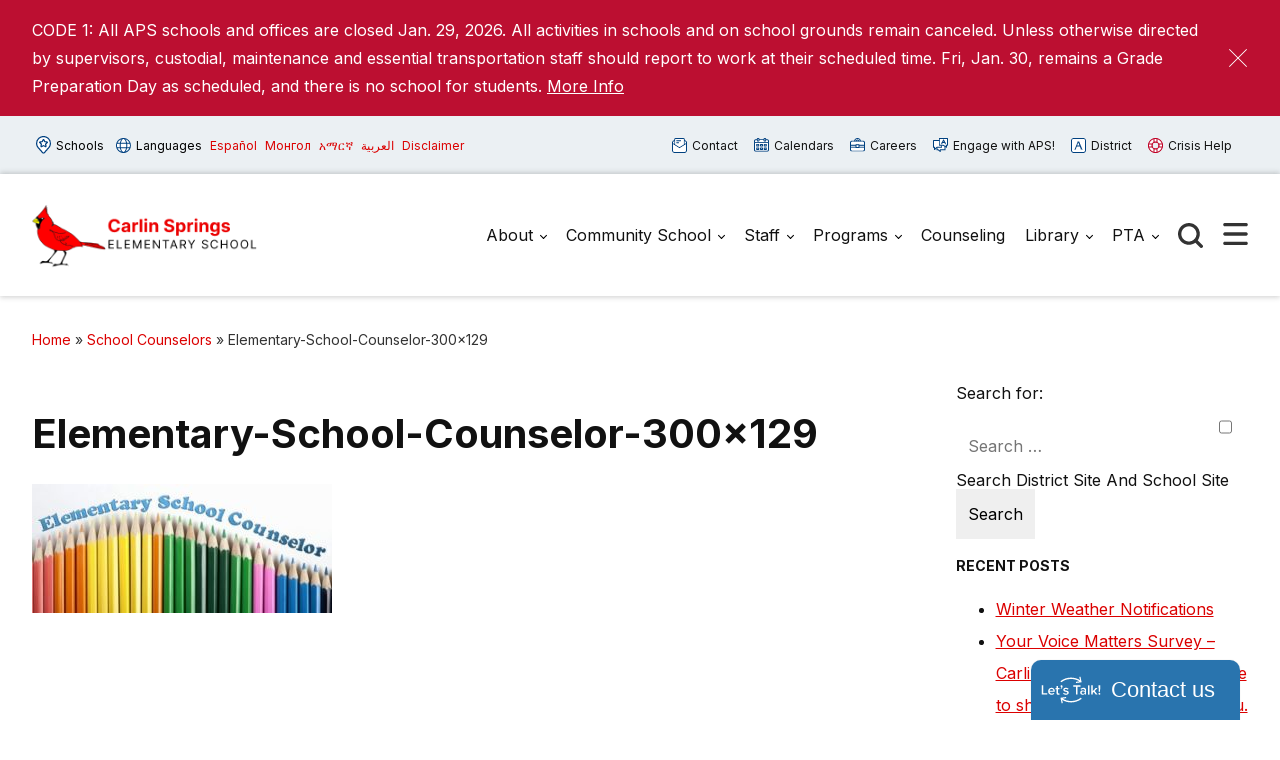

--- FILE ---
content_type: text/html; charset=UTF-8
request_url: https://carlinsprings.apsva.us/school-counseling/elementary-school-counselor-300x129/
body_size: 14592
content:

<!doctype html>

  <html class="no-js"  lang="en-US">

	<head>
	
		<meta charset="utf-8">
		<meta name="viewport" content="width=device-width, initial-scale=1.0">

		<meta name='robots' content='index, follow, max-image-preview:large, max-snippet:-1, max-video-preview:-1' />
	<style>img:is([sizes="auto" i], [sizes^="auto," i]) { contain-intrinsic-size: 3000px 1500px }</style>
	
	<!-- This site is optimized with the Yoast SEO plugin v26.8 - https://yoast.com/product/yoast-seo-wordpress/ -->
	<title>Elementary-School-Counselor-300x129 - Carlin Springs</title>
	<link rel="canonical" href="https://carlinsprings.apsva.us/school-counseling/elementary-school-counselor-300x129/" />
	<meta property="og:locale" content="en_US" />
	<meta property="og:type" content="article" />
	<meta property="og:title" content="Elementary-School-Counselor-300x129 - Carlin Springs" />
	<meta property="og:url" content="https://carlinsprings.apsva.us/school-counseling/elementary-school-counselor-300x129/" />
	<meta property="og:site_name" content="Carlin Springs" />
	<meta property="og:image" content="https://carlinsprings.apsva.us/school-counseling/elementary-school-counselor-300x129" />
	<meta property="og:image:width" content="300" />
	<meta property="og:image:height" content="129" />
	<meta property="og:image:type" content="image/jpeg" />
	<meta name="twitter:card" content="summary_large_image" />
	<script type="application/ld+json" class="yoast-schema-graph">{"@context":"https://schema.org","@graph":[{"@type":"WebPage","@id":"https://carlinsprings.apsva.us/school-counseling/elementary-school-counselor-300x129/","url":"https://carlinsprings.apsva.us/school-counseling/elementary-school-counselor-300x129/","name":"Elementary-School-Counselor-300x129 - Carlin Springs","isPartOf":{"@id":"https://carlinsprings.apsva.us/#website"},"primaryImageOfPage":{"@id":"https://carlinsprings.apsva.us/school-counseling/elementary-school-counselor-300x129/#primaryimage"},"image":{"@id":"https://carlinsprings.apsva.us/school-counseling/elementary-school-counselor-300x129/#primaryimage"},"thumbnailUrl":"https://carlinsprings.apsva.us/wp-content/uploads/sites/12/2020/06/Elementary-School-Counselor-300x129-1.jpg","datePublished":"2020-06-17T23:19:17+00:00","breadcrumb":{"@id":"https://carlinsprings.apsva.us/school-counseling/elementary-school-counselor-300x129/#breadcrumb"},"inLanguage":"en-US","potentialAction":[{"@type":"ReadAction","target":["https://carlinsprings.apsva.us/school-counseling/elementary-school-counselor-300x129/"]}]},{"@type":"ImageObject","inLanguage":"en-US","@id":"https://carlinsprings.apsva.us/school-counseling/elementary-school-counselor-300x129/#primaryimage","url":"https://carlinsprings.apsva.us/wp-content/uploads/sites/12/2020/06/Elementary-School-Counselor-300x129-1.jpg","contentUrl":"https://carlinsprings.apsva.us/wp-content/uploads/sites/12/2020/06/Elementary-School-Counselor-300x129-1.jpg","width":300,"height":129},{"@type":"BreadcrumbList","@id":"https://carlinsprings.apsva.us/school-counseling/elementary-school-counselor-300x129/#breadcrumb","itemListElement":[{"@type":"ListItem","position":1,"name":"Home","item":"https://carlinsprings.apsva.us/"},{"@type":"ListItem","position":2,"name":"School Counselors","item":"http://carlinsprings.apsva.us/school-counseling/"},{"@type":"ListItem","position":3,"name":"Elementary-School-Counselor-300&#215;129"}]},{"@type":"WebSite","@id":"https://carlinsprings.apsva.us/#website","url":"https://carlinsprings.apsva.us/","name":"Carlin Springs","description":"Arlington, VA","publisher":{"@id":"https://carlinsprings.apsva.us/#organization"},"potentialAction":[{"@type":"SearchAction","target":{"@type":"EntryPoint","urlTemplate":"https://carlinsprings.apsva.us/?s={search_term_string}"},"query-input":{"@type":"PropertyValueSpecification","valueRequired":true,"valueName":"search_term_string"}}],"inLanguage":"en-US"},{"@type":"Organization","@id":"https://carlinsprings.apsva.us/#organization","name":"Carlin Springs","url":"https://carlinsprings.apsva.us/","logo":{"@type":"ImageObject","inLanguage":"en-US","@id":"https://carlinsprings.apsva.us/#/schema/logo/image/","url":"https://carlinsprings.apsva.us/wp-content/uploads/sites/12/2024/02/carlin-springs-logo.png","contentUrl":"https://carlinsprings.apsva.us/wp-content/uploads/sites/12/2024/02/carlin-springs-logo.png","width":500,"height":158,"caption":"Carlin Springs"},"image":{"@id":"https://carlinsprings.apsva.us/#/schema/logo/image/"}}]}</script>
	<!-- / Yoast SEO plugin. -->


<link rel='dns-prefetch' href='//www.googletagmanager.com' />
<link rel="alternate" type="application/rss+xml" title="Carlin Springs &raquo; Feed" href="https://carlinsprings.apsva.us/feed/" />
<link rel="alternate" type="application/rss+xml" title="Carlin Springs &raquo; Comments Feed" href="https://carlinsprings.apsva.us/comments/feed/" />
<link rel="alternate" type="text/calendar" title="Carlin Springs &raquo; iCal Feed" href="https://carlinsprings.apsva.us/events/?ical=1" />
<link rel='stylesheet' id='tribe-events-pro-mini-calendar-block-styles-css' href='https://carlinsprings.apsva.us/wp-content/plugins/events-calendar-pro/build/css/tribe-events-pro-mini-calendar-block.css?ver=7.7.12' type='text/css' media='all' />
<link rel='stylesheet' id='wp-block-library-css' href='https://carlinsprings.apsva.us/wp-includes/css/dist/block-library/style.min.css?ver=6.8.3' type='text/css' media='all' />
<style id='classic-theme-styles-inline-css' type='text/css'>
/*! This file is auto-generated */
.wp-block-button__link{color:#fff;background-color:#32373c;border-radius:9999px;box-shadow:none;text-decoration:none;padding:calc(.667em + 2px) calc(1.333em + 2px);font-size:1.125em}.wp-block-file__button{background:#32373c;color:#fff;text-decoration:none}
</style>
<style id='global-styles-inline-css' type='text/css'>
:root{--wp--preset--aspect-ratio--square: 1;--wp--preset--aspect-ratio--4-3: 4/3;--wp--preset--aspect-ratio--3-4: 3/4;--wp--preset--aspect-ratio--3-2: 3/2;--wp--preset--aspect-ratio--2-3: 2/3;--wp--preset--aspect-ratio--16-9: 16/9;--wp--preset--aspect-ratio--9-16: 9/16;--wp--preset--color--black: #000000;--wp--preset--color--cyan-bluish-gray: #abb8c3;--wp--preset--color--white: #ffffff;--wp--preset--color--pale-pink: #f78da7;--wp--preset--color--vivid-red: #cf2e2e;--wp--preset--color--luminous-vivid-orange: #ff6900;--wp--preset--color--luminous-vivid-amber: #fcb900;--wp--preset--color--light-green-cyan: #7bdcb5;--wp--preset--color--vivid-green-cyan: #00d084;--wp--preset--color--pale-cyan-blue: #8ed1fc;--wp--preset--color--vivid-cyan-blue: #0693e3;--wp--preset--color--vivid-purple: #9b51e0;--wp--preset--gradient--vivid-cyan-blue-to-vivid-purple: linear-gradient(135deg,rgba(6,147,227,1) 0%,rgb(155,81,224) 100%);--wp--preset--gradient--light-green-cyan-to-vivid-green-cyan: linear-gradient(135deg,rgb(122,220,180) 0%,rgb(0,208,130) 100%);--wp--preset--gradient--luminous-vivid-amber-to-luminous-vivid-orange: linear-gradient(135deg,rgba(252,185,0,1) 0%,rgba(255,105,0,1) 100%);--wp--preset--gradient--luminous-vivid-orange-to-vivid-red: linear-gradient(135deg,rgba(255,105,0,1) 0%,rgb(207,46,46) 100%);--wp--preset--gradient--very-light-gray-to-cyan-bluish-gray: linear-gradient(135deg,rgb(238,238,238) 0%,rgb(169,184,195) 100%);--wp--preset--gradient--cool-to-warm-spectrum: linear-gradient(135deg,rgb(74,234,220) 0%,rgb(151,120,209) 20%,rgb(207,42,186) 40%,rgb(238,44,130) 60%,rgb(251,105,98) 80%,rgb(254,248,76) 100%);--wp--preset--gradient--blush-light-purple: linear-gradient(135deg,rgb(255,206,236) 0%,rgb(152,150,240) 100%);--wp--preset--gradient--blush-bordeaux: linear-gradient(135deg,rgb(254,205,165) 0%,rgb(254,45,45) 50%,rgb(107,0,62) 100%);--wp--preset--gradient--luminous-dusk: linear-gradient(135deg,rgb(255,203,112) 0%,rgb(199,81,192) 50%,rgb(65,88,208) 100%);--wp--preset--gradient--pale-ocean: linear-gradient(135deg,rgb(255,245,203) 0%,rgb(182,227,212) 50%,rgb(51,167,181) 100%);--wp--preset--gradient--electric-grass: linear-gradient(135deg,rgb(202,248,128) 0%,rgb(113,206,126) 100%);--wp--preset--gradient--midnight: linear-gradient(135deg,rgb(2,3,129) 0%,rgb(40,116,252) 100%);--wp--preset--font-size--small: 13px;--wp--preset--font-size--medium: 20px;--wp--preset--font-size--large: 36px;--wp--preset--font-size--x-large: 42px;--wp--preset--spacing--20: 0.44rem;--wp--preset--spacing--30: 0.67rem;--wp--preset--spacing--40: 1rem;--wp--preset--spacing--50: 1.5rem;--wp--preset--spacing--60: 2.25rem;--wp--preset--spacing--70: 3.38rem;--wp--preset--spacing--80: 5.06rem;--wp--preset--shadow--natural: 6px 6px 9px rgba(0, 0, 0, 0.2);--wp--preset--shadow--deep: 12px 12px 50px rgba(0, 0, 0, 0.4);--wp--preset--shadow--sharp: 6px 6px 0px rgba(0, 0, 0, 0.2);--wp--preset--shadow--outlined: 6px 6px 0px -3px rgba(255, 255, 255, 1), 6px 6px rgba(0, 0, 0, 1);--wp--preset--shadow--crisp: 6px 6px 0px rgba(0, 0, 0, 1);}:where(.is-layout-flex){gap: 0.5em;}:where(.is-layout-grid){gap: 0.5em;}body .is-layout-flex{display: flex;}.is-layout-flex{flex-wrap: wrap;align-items: center;}.is-layout-flex > :is(*, div){margin: 0;}body .is-layout-grid{display: grid;}.is-layout-grid > :is(*, div){margin: 0;}:where(.wp-block-columns.is-layout-flex){gap: 2em;}:where(.wp-block-columns.is-layout-grid){gap: 2em;}:where(.wp-block-post-template.is-layout-flex){gap: 1.25em;}:where(.wp-block-post-template.is-layout-grid){gap: 1.25em;}.has-black-color{color: var(--wp--preset--color--black) !important;}.has-cyan-bluish-gray-color{color: var(--wp--preset--color--cyan-bluish-gray) !important;}.has-white-color{color: var(--wp--preset--color--white) !important;}.has-pale-pink-color{color: var(--wp--preset--color--pale-pink) !important;}.has-vivid-red-color{color: var(--wp--preset--color--vivid-red) !important;}.has-luminous-vivid-orange-color{color: var(--wp--preset--color--luminous-vivid-orange) !important;}.has-luminous-vivid-amber-color{color: var(--wp--preset--color--luminous-vivid-amber) !important;}.has-light-green-cyan-color{color: var(--wp--preset--color--light-green-cyan) !important;}.has-vivid-green-cyan-color{color: var(--wp--preset--color--vivid-green-cyan) !important;}.has-pale-cyan-blue-color{color: var(--wp--preset--color--pale-cyan-blue) !important;}.has-vivid-cyan-blue-color{color: var(--wp--preset--color--vivid-cyan-blue) !important;}.has-vivid-purple-color{color: var(--wp--preset--color--vivid-purple) !important;}.has-black-background-color{background-color: var(--wp--preset--color--black) !important;}.has-cyan-bluish-gray-background-color{background-color: var(--wp--preset--color--cyan-bluish-gray) !important;}.has-white-background-color{background-color: var(--wp--preset--color--white) !important;}.has-pale-pink-background-color{background-color: var(--wp--preset--color--pale-pink) !important;}.has-vivid-red-background-color{background-color: var(--wp--preset--color--vivid-red) !important;}.has-luminous-vivid-orange-background-color{background-color: var(--wp--preset--color--luminous-vivid-orange) !important;}.has-luminous-vivid-amber-background-color{background-color: var(--wp--preset--color--luminous-vivid-amber) !important;}.has-light-green-cyan-background-color{background-color: var(--wp--preset--color--light-green-cyan) !important;}.has-vivid-green-cyan-background-color{background-color: var(--wp--preset--color--vivid-green-cyan) !important;}.has-pale-cyan-blue-background-color{background-color: var(--wp--preset--color--pale-cyan-blue) !important;}.has-vivid-cyan-blue-background-color{background-color: var(--wp--preset--color--vivid-cyan-blue) !important;}.has-vivid-purple-background-color{background-color: var(--wp--preset--color--vivid-purple) !important;}.has-black-border-color{border-color: var(--wp--preset--color--black) !important;}.has-cyan-bluish-gray-border-color{border-color: var(--wp--preset--color--cyan-bluish-gray) !important;}.has-white-border-color{border-color: var(--wp--preset--color--white) !important;}.has-pale-pink-border-color{border-color: var(--wp--preset--color--pale-pink) !important;}.has-vivid-red-border-color{border-color: var(--wp--preset--color--vivid-red) !important;}.has-luminous-vivid-orange-border-color{border-color: var(--wp--preset--color--luminous-vivid-orange) !important;}.has-luminous-vivid-amber-border-color{border-color: var(--wp--preset--color--luminous-vivid-amber) !important;}.has-light-green-cyan-border-color{border-color: var(--wp--preset--color--light-green-cyan) !important;}.has-vivid-green-cyan-border-color{border-color: var(--wp--preset--color--vivid-green-cyan) !important;}.has-pale-cyan-blue-border-color{border-color: var(--wp--preset--color--pale-cyan-blue) !important;}.has-vivid-cyan-blue-border-color{border-color: var(--wp--preset--color--vivid-cyan-blue) !important;}.has-vivid-purple-border-color{border-color: var(--wp--preset--color--vivid-purple) !important;}.has-vivid-cyan-blue-to-vivid-purple-gradient-background{background: var(--wp--preset--gradient--vivid-cyan-blue-to-vivid-purple) !important;}.has-light-green-cyan-to-vivid-green-cyan-gradient-background{background: var(--wp--preset--gradient--light-green-cyan-to-vivid-green-cyan) !important;}.has-luminous-vivid-amber-to-luminous-vivid-orange-gradient-background{background: var(--wp--preset--gradient--luminous-vivid-amber-to-luminous-vivid-orange) !important;}.has-luminous-vivid-orange-to-vivid-red-gradient-background{background: var(--wp--preset--gradient--luminous-vivid-orange-to-vivid-red) !important;}.has-very-light-gray-to-cyan-bluish-gray-gradient-background{background: var(--wp--preset--gradient--very-light-gray-to-cyan-bluish-gray) !important;}.has-cool-to-warm-spectrum-gradient-background{background: var(--wp--preset--gradient--cool-to-warm-spectrum) !important;}.has-blush-light-purple-gradient-background{background: var(--wp--preset--gradient--blush-light-purple) !important;}.has-blush-bordeaux-gradient-background{background: var(--wp--preset--gradient--blush-bordeaux) !important;}.has-luminous-dusk-gradient-background{background: var(--wp--preset--gradient--luminous-dusk) !important;}.has-pale-ocean-gradient-background{background: var(--wp--preset--gradient--pale-ocean) !important;}.has-electric-grass-gradient-background{background: var(--wp--preset--gradient--electric-grass) !important;}.has-midnight-gradient-background{background: var(--wp--preset--gradient--midnight) !important;}.has-small-font-size{font-size: var(--wp--preset--font-size--small) !important;}.has-medium-font-size{font-size: var(--wp--preset--font-size--medium) !important;}.has-large-font-size{font-size: var(--wp--preset--font-size--large) !important;}.has-x-large-font-size{font-size: var(--wp--preset--font-size--x-large) !important;}
:where(.wp-block-post-template.is-layout-flex){gap: 1.25em;}:where(.wp-block-post-template.is-layout-grid){gap: 1.25em;}
:where(.wp-block-columns.is-layout-flex){gap: 2em;}:where(.wp-block-columns.is-layout-grid){gap: 2em;}
:root :where(.wp-block-pullquote){font-size: 1.5em;line-height: 1.6;}
</style>
<style id='highcharts-custom-styles-inline-css' type='text/css'>

    div[class^='highstock_'],
    .highcharts-root,
    .highcharts-container {
        overflow: visible !important;
    }
</style>
<link rel='stylesheet' id='site-css-css' href='https://carlinsprings.apsva.us/wp-content/themes/aps-theme/assets/styles/theme-styles.css?ver=1769202837' type='text/css' media='all' />
<script type="text/javascript" src="https://carlinsprings.apsva.us/wp-includes/js/jquery/jquery.min.js?ver=3.7.1" id="jquery-core-js"></script>
<script type="text/javascript" src="https://carlinsprings.apsva.us/wp-includes/js/jquery/jquery-migrate.min.js?ver=3.4.1" id="jquery-migrate-js"></script>

<!-- Google tag (gtag.js) snippet added by Site Kit -->
<!-- Google Analytics snippet added by Site Kit -->
<script type="text/javascript" src="https://www.googletagmanager.com/gtag/js?id=GT-5R4WVQT" id="google_gtagjs-js" async></script>
<script type="text/javascript" id="google_gtagjs-js-after">
/* <![CDATA[ */
window.dataLayer = window.dataLayer || [];function gtag(){dataLayer.push(arguments);}
gtag("set","linker",{"domains":["carlinsprings.apsva.us"]});
gtag("js", new Date());
gtag("set", "developer_id.dZTNiMT", true);
gtag("config", "GT-5R4WVQT");
/* ]]> */
</script>
<link rel="https://api.w.org/" href="https://carlinsprings.apsva.us/wp-json/" /><link rel="alternate" title="JSON" type="application/json" href="https://carlinsprings.apsva.us/wp-json/wp/v2/media/2578" /><link rel='shortlink' href='https://carlinsprings.apsva.us/?p=2578' />
<meta name="generator" content="Site Kit by Google 1.170.0" /><meta name="tec-api-version" content="v1"><meta name="tec-api-origin" content="https://carlinsprings.apsva.us"><link rel="alternate" href="https://carlinsprings.apsva.us/wp-json/tribe/events/v1/" /><style type="text/css">.recentcomments a{display:inline !important;padding:0 !important;margin:0 !important;}</style><link rel="icon" href="https://carlinsprings.apsva.us/wp-content/uploads/sites/12/2024/02/cropped-carlin-springs-icon-32x32.png" sizes="32x32" />
<link rel="icon" href="https://carlinsprings.apsva.us/wp-content/uploads/sites/12/2024/02/cropped-carlin-springs-icon-192x192.png" sizes="192x192" />
<link rel="apple-touch-icon" href="https://carlinsprings.apsva.us/wp-content/uploads/sites/12/2024/02/cropped-carlin-springs-icon-180x180.png" />
<meta name="msapplication-TileImage" content="https://carlinsprings.apsva.us/wp-content/uploads/sites/12/2024/02/cropped-carlin-springs-icon-270x270.png" />
		<style type="text/css" id="wp-custom-css">
			.header .main-navigation-wrapper .logo img {
    width: 225px;
}		</style>
		<style>
    /* Target only the TITLES of non-multiday events */
    .tribe-events-calendar-month [class*="event"]:not([class*="multiday"]) [class*="title"],
    .tribe-events-calendar-month [class*="event"]:not([class*="multiday"]) [class*="title"] a,

        /* More specific title targeting */
    .tribe-events-calendar-month__calendar-event:not([class*="multiday"]) .tribe-events-calendar-month__calendar-event-title,
    .tribe-events-calendar-month__calendar-event:not([class*="multiday"]) .tribe-events-calendar-month__calendar-event-title a,

        /* Target by excluding the specific all-day class we found */
    .tribe-events-calendar-month__calendar-event-title:not(.tribe-events-calendar-month__multiday-event-hidden-title),
    .tribe-events-calendar-month__calendar-event-title:not(.tribe-events-calendar-month__multiday-event-hidden-title) a {
        color: #000000 !important;
    }
    
    /* Override with higher specificity: Let timed events use category colors */
    .tribe-events-calendar-month__calendar-event-details .tribe-events-calendar-month__calendar-event-datetime ~ .tribe-events-calendar-month__calendar-event-title:not(.tribe-events-calendar-month__multiday-event-hidden-title),
    .tribe-events-calendar-month__calendar-event-details .tribe-events-calendar-month__calendar-event-datetime ~ .tribe-events-calendar-month__calendar-event-title:not(.tribe-events-calendar-month__multiday-event-hidden-title) a {
        color: inherit !important;
    }
</style>
        <script type="text/javascript">
            function doGTranslate(lang_pair) {if(lang_pair.value)lang_pair=lang_pair.value;if(lang_pair=='')return;var lang=lang_pair.split('|')[1];var plang=location.pathname.split('/')[1];if(plang.length !=2 && plang != 'zh-CN' && plang != 'zh-TW' && plang != 'hmn' && plang != 'haw' && plang != 'ceb')plang='en';if(lang == 'en')location.href=location.protocol+'//'+location.host+gt_request_uri;else location.href=location.protocol+'//'+location.host+'/'+lang+gt_request_uri;}
        </script>

        <script type="text/javascript">(function(u,x,t,w,e,a,k,s){a=function(v){try{u.setItem(t+e,v)}catch(e){}v=JSON.parse(v);for(k=0;k<v.length;k++){s=x.createElement("script");s.text="(function(u,x,t,w,e,a,k){a=u[e]=function(){a.q.push(arguments)};a.q=[];a.t=+new Date;a.c=w;k=x.createElement('script');k.async=1;k.src=t;x.getElementsByTagName('head')[0].appendChild(k)})(window,document,'"+v[k].u+"',"+JSON.stringify(v[k].c)+",'"+v[k].g+"')";x.getElementsByTagName("head")[0].appendChild(s)}};try{k=u.getItem(t+e)}catch(e){}if(k){return a(k)}k=new XMLHttpRequest;k.onreadystatechange=function(){if(k.readyState==4&&k.status==200)a(k.responseText)};k.open("POST",w+e);k.send(x.URL)})(sessionStorage,document,"uxt:","https://api.uxtweak.com/snippet/","14d720a3-2f9d-4557-bc17-a554b8285c72");</script>
        
        <script type="text/javascript">
            var gt_request_uri = location.pathname + location.search; function doGTranslate(lang_pair) {if(lang_pair.value)lang_pair=lang_pair.value;if(lang_pair=='')return;var lang=lang_pair.split('|')[1];var plang=location.pathname.split('/')[1];if(plang.length !=2 && plang != 'zh-CN' && plang != 'zh-TW' && plang != 'hmn' && plang != 'haw' && plang != 'ceb')plang='en';if(lang == 'en')location.href=location.protocol+'//'+location.host+gt_request_uri;else location.href=location.protocol+'//'+location.host+'/'+lang+gt_request_uri;}
        </script>

        
        <script type="text/javascript">
            /*<![CDATA[*/
            (function() {
                var sz = document.createElement('script'); sz.type = 'text/javascript'; sz.async = true;
                sz.src = '////siteimproveanalytics.com/js/siteanalyze_6005447.js';
                var s = document.getElementsByTagName('script')[0]; s.parentNode.insertBefore(sz, s);
            })();
            /*]]>*/
        </script>
       <script>(function(d, s, id) {var js, fjs = d.getElementsByTagName(s)[0];window.key='WYXB7YXLT@PZ5D7LT';window.url='//www.k12insight.com/';if (d.getElementById(id))return;js = d.createElement(s);js.id = id;js.src = "//www.k12insight.com/Lets-Talk/LtTabJs.aspx";fjs.parentNode.insertBefore(js, fjs);}(document, 'script', 'Lets-Talk'));</script>


        <!-- Google Tag Manager -->
        <script>(function(w,d,s,l,i){w[l]=w[l]||[];w[l].push({'gtm.start':
        new Date().getTime(),event:'gtm.js'});var f=d.getElementsByTagName(s)[0],
        j=d.createElement(s),dl=l!='dataLayer'?'&l='+l:'';j.async=true;j.src=
        'https://www.googletagmanager.com/gtm.js?id='+i+dl;f.parentNode.insertBefore(j,f);
        })(window,document,'script','dataLayer','GTM-PFTVDMGP');</script>
        <!-- End Google Tag Manager -->

                
                <style>
            a {
                color: #db0000;
            }
            .archive-list article,
            .post-wrapper .news-post,
            .single .more-news .more-news-items-wrapper .more-news-item {
                border-bottom: 2px solid #eb0000;
            }
            .page-navigation .pagination li a,
            .button,
            .full-menu-actions button,
            .hero-links {
                background: #eb0000;
            }
            .hero .text-box {
            background: #eb0000cc;
            }
            .button.outline {
                border: 3px solid #eb0000;
                color: #eb0000;
            }
            .button.outline:hover,
            .button,
            .hero  {
                background: #eb0000;
            }
            @media screen and (min-width: 48em) {
                .hero  {
                    background: #9d0000; ?>;
                }
            }
            .call-to-action .cta.blue p{
                color: #fff;
            }
            .sidebar ul.menu .current_page_parent > a,
            .page-template-template-staff-directory table button {
                color: #eb0000;
            }
            .banner-basic a,
            .school-list-drawer ul li.school-type > a,
            .language-list-drawer ul li.school-type > a,
            .mlvl__back,
            .header .main-navigation-wrapper .main-navigation .menu-item-has-children.open > .sub-menu li a:hover,
            .page .page-banner .title-area a {
                color: #ebf0f3;
            }

            .button.secondary,
            .secondary .accordion-wrapper .accordion-title,
            .call-to-action .cta.secondary,
            .call-to-action .cta.yellow,
            .side-by-side-media-text.secondary .content {
                background: #ebf0f3;
            }

            .header .main-navigation-wrapper .main-navigation .menu-item-has-children.open > .sub-menu {
                border-bottom: 7px solid #ebf0f3;
            }

            .button.secondary {
                color: #9d0000;
            }

            .banner-basic,
            .button.primary,
            .header .main-navigation-wrapper .main-navigation .menu-item-has-children.open > .sub-menu,
            .page .page-banner,
            .secondary .accordion-wrapper .accordion-title,
            .call-to-action .cta.primary,
            .call-to-action .cta.blue,
            .side-by-side-media-text.primary .content,
            .accordion-wrapper .accordion.primary .accordion-title,
            .statistics,
            .school-footer,
            .page .page-banner .title-area,
            .header .main-navigation-wrapper .main-navigation .menu-item-has-children.open > .sub-menu
            {
                background: #9d0000;
            }

            .side-by-side-media-text.primary .media {
                border-top: 5px solid #9d0000;
            }
            .button.secondary {
                color: #9d0000 !important;
            }
        </style>
        

	</head>
			
	<body class="attachment wp-singular attachment-template-default attachmentid-2578 attachment-jpeg wp-custom-logo wp-theme-aps-theme tribe-no-js">

        <!-- Google Tag Manager (noscript) -->
        <noscript><iframe src="https://www.googletagmanager.com/ns.html?id=GTM-PFTVDMGP"
        height="0" width="0" style="display:none;visibility:hidden"></iframe></noscript>
        <!-- End Google Tag Manager (noscript) -->
                        
		<div class="site-wrapper">

			<a class="skip-link screen-reader-text" href="#content">Skip to Content</a>
            
            <div id="alert_container"></div>
<script id="sitewide_alert_template" type="text/html">
    <div class="alert-box <%= data.alert_style %>" data-alert="">
        <div class="container">
            <p><%= data.title %> <a href="<%= data.button_url %>"><%= data.button_text %></a></p>
            <button id="alert_dismissal_button" class="close">
                <svg id="close-icon" xmlns="http://www.w3.org/2000/svg" viewBox="0 0 19.61 19.61"><g id="Layer_1-2"><g><line class="cls-1" x1="18.28" y1="1.33" x2="1.33" y2="18.28"/><line class="cls-1" x1="1.33" y1="1.33" x2="18.28" y2="18.28"/></g></g></svg>
            </button>
        </div>
    </div>
</script>
            <div class="full-menu-actions">
                <button class="toggle-button" data-target="school-list-mobile" data-button="schools-button-mobile"><img src="https://carlinsprings.apsva.us/wp-content/themes/aps-theme/assets/images/aps-schools.svg" alt="" /> Schools</button>
                <button class="toggle-button" data-target="language-list-mobile" data-button="languages-button-mobile"><img src="https://carlinsprings.apsva.us/wp-content/themes/aps-theme/assets/images/aps-languages.svg" alt="" /> Languages</button>
            </div>

            <div class="full-menu-featured">
                <div class="full-menu-links">
                    <div class="link">
                        <a href="https://carlinsprings.apsva.us/contact-us/"><img src="https://carlinsprings.apsva.us/wp-content/themes/aps-theme/assets/images/aps-contact.svg" alt="" /> Contact <span>Us</span></a>
                    </div>
                    <div class="link">
                        <a href="https://carlinsprings.apsva.us/calendar"><img src="https://carlinsprings.apsva.us/wp-content/themes/aps-theme/assets/images/aps-calendars.svg" alt="" /> Calendars</a>
                    </div>
                    <div class="link">
                        <a href="https://www.apsva.us/careers-aps/"><img src="https://carlinsprings.apsva.us/wp-content/themes/aps-theme/assets/images/aps-careers.svg" alt="" /> Careers</a>
                    </div>
                    <div class="link">
                        <a href="https://www.apsva.us/engage/"><img src="https://carlinsprings.apsva.us/wp-content/themes/aps-theme/assets/images/aps-engage.svg" alt="" /> Engage <span>with APS!</span></a>
                    </div>
                    <div class="link district">
                        <a href="https://apsva.us/"><img src="https://carlinsprings.apsva.us/wp-content/themes/aps-theme/assets/images/aps-site.svg" alt="" /> District</a>
                    </div>
                    <div class="link">
                        <a class="crisis" href="https://www.apsva.us/mental-health/#help"><img src="https://carlinsprings.apsva.us/wp-content/themes/aps-theme/assets/images/aps-crisis-help.svg" alt="" /><span>Crisis</span> Help</a>
                    </div>
                </div>
            </div>

			<header class="header">

                <div class="top-bar">
                    <div class="container">
                        <div class="top-bar-actions">
                            <button class="toggle-button" data-target="school-list-desktop" data-button="schools-button-desktop"><img src="https://carlinsprings.apsva.us/wp-content/themes/aps-theme/assets/images/aps-schools.svg" alt="" /> Schools</button>
                            <button class="toggle-button" data-target="language-list-desktop" data-button="languages-button-desktop"><img src="https://carlinsprings.apsva.us/wp-content/themes/aps-theme/assets/images/aps-languages.svg" alt="" /> Languages</button>
                            <a href="/es" onclick="doGTranslate('en|es');return false;" class="glink nturl notranslate main-language">Español</a>
                            <a href="/mn" onclick="doGTranslate('en|mn');return false;" class="glink nturl notranslate main-language">Монгол</a>        
                            <a href="/am" onclick="doGTranslate('en|am');return false;" class="glink nturl notranslate main-language">አማርኛ</a>
                            <a href="/ar" onclick="doGTranslate('en|ar');return false;" class="glink nturl notranslate main-language">العربية</a>
                            <a href="#">Disclaimer</a>
                        </div>
                        <div class="top-bar-links">
                            <a href="https://carlinsprings.apsva.us/contact-us/"><img src="https://carlinsprings.apsva.us/wp-content/themes/aps-theme/assets/images/aps-contact.svg" alt="" /> Contact</a>
                            <a href="https://carlinsprings.apsva.us/calendar"><img src="https://carlinsprings.apsva.us/wp-content/themes/aps-theme/assets/images/aps-calendars.svg" alt="" /> Calendars</a>
                            <a href="https://www.apsva.us/careers-aps/"><img src="https://carlinsprings.apsva.us/wp-content/themes/aps-theme/assets/images/aps-careers.svg" alt="" /> Careers</a>
                            <a href="https://www.apsva.us/engage/"><img src="https://carlinsprings.apsva.us/wp-content/themes/aps-theme/assets/images/aps-engage.svg" alt="" /> Engage with APS!</a>
                            <a class="district" href="https://www.apsva.us/"><img src="https://carlinsprings.apsva.us/wp-content/themes/aps-theme/assets/images/aps-site.svg" alt="" /> District</a>
                            <a class="crisis" href="https://www.apsva.us/mental-health/#help"><img src="https://carlinsprings.apsva.us/wp-content/themes/aps-theme/assets/images/aps-crisis-help.svg" alt="" /> Crisis Help</a>
                        </div>
                    </div>
                </div>

                <div id="school-list-desktop" class="drawer school-list-drawer">
                    <div class="container">
                        <ul class="full-school-list">
                <li class="school-type">
            <a class="notranslate" href="#">
            <!-- <a class="notranslate" href=""> -->
                ELEMENTARY SCHOOLS            </a>
        </li>
            <li >
            <a class="notranslate" href="https://abingdon.apsva.us">
            <!-- <a class="notranslate" href=""> -->
                Abingdon            </a>
        </li>
            <li >
            <a class="notranslate" href="https://fleet.apsva.us">
            <!-- <a class="notranslate" href=""> -->
                Alice West Fleet            </a>
        </li>
            <li >
            <a class="notranslate" href="https://asfs.apsva.us">
            <!-- <a class="notranslate" href=""> -->
                Arlington Science Focus            </a>
        </li>
            <li >
            <a class="notranslate" href="https://ats.apsva.us">
            <!-- <a class="notranslate" href=""> -->
                Arlington Traditional            </a>
        </li>
            <li >
            <a class="notranslate" href="https://ashlawn.apsva.us">
            <!-- <a class="notranslate" href=""> -->
                Ashlawn            </a>
        </li>
            <li >
            <a class="notranslate" href="https://barcroft.apsva.us">
            <!-- <a class="notranslate" href=""> -->
                Barcroft            </a>
        </li>
            <li >
            <a class="notranslate" href="https://barrett.apsva.us">
            <!-- <a class="notranslate" href=""> -->
                Barrett            </a>
        </li>
            <li >
            <a class="notranslate" href="https://campbell.apsva.us">
            <!-- <a class="notranslate" href=""> -->
                Campbell            </a>
        </li>
            <li >
            <a class="notranslate" href="https://cardinal.apsva.us">
            <!-- <a class="notranslate" href=""> -->
                Cardinal            </a>
        </li>
            <li >
            <a class="notranslate" href="https://carlinsprings.apsva.us">
            <!-- <a class="notranslate" href=""> -->
                Carlin Springs            </a>
        </li>
            <li >
            <a class="notranslate" href="https://claremont.apsva.us">
            <!-- <a class="notranslate" href=""> -->
                Claremont            </a>
        </li>
            <li >
            <a class="notranslate" href="https://discovery.apsva.us">
            <!-- <a class="notranslate" href=""> -->
                Discovery            </a>
        </li>
            <li >
            <a class="notranslate" href="https://drew.apsva.us">
            <!-- <a class="notranslate" href=""> -->
                Drew            </a>
        </li>
            <li >
            <a class="notranslate" href="https://glebe.apsva.us">
            <!-- <a class="notranslate" href=""> -->
                Glebe            </a>
        </li>
            <li >
            <a class="notranslate" href="https://hoffmanboston.apsva.us">
            <!-- <a class="notranslate" href=""> -->
                Hoffman-Boston            </a>
        </li>
            <li >
            <a class="notranslate" href="https://innovation.apsva.us/">
            <!-- <a class="notranslate" href=""> -->
                Innovation            </a>
        </li>
            <li >
            <a class="notranslate" href="https://www.apsva.us/special-education/integration-station/">
            <!-- <a class="notranslate" href=""> -->
                Integration Station            </a>
        </li>
            <li >
            <a class="notranslate" href="https://jamestown.apsva.us">
            <!-- <a class="notranslate" href=""> -->
                Jamestown            </a>
        </li>
            <li >
            <a class="notranslate" href="https://key.apsva.us">
            <!-- <a class="notranslate" href=""> -->
                Key            </a>
        </li>
            <li >
            <a class="notranslate" href="https://longbranch.apsva.us">
            <!-- <a class="notranslate" href=""> -->
                Long Branch            </a>
        </li>
            <li >
            <a class="notranslate" href="https://montessori.apsva.us/">
            <!-- <a class="notranslate" href=""> -->
                Montessori            </a>
        </li>
            <li >
            <a class="notranslate" href="https://nottingham.apsva.us">
            <!-- <a class="notranslate" href=""> -->
                Nottingham            </a>
        </li>
            <li >
            <a class="notranslate" href="https://oakridge.apsva.us">
            <!-- <a class="notranslate" href=""> -->
                Oakridge            </a>
        </li>
            <li >
            <a class="notranslate" href="https://randolph.apsva.us">
            <!-- <a class="notranslate" href=""> -->
                Randolph            </a>
        </li>
            <li >
            <a class="notranslate" href="https://taylor.apsva.us">
            <!-- <a class="notranslate" href=""> -->
                Taylor            </a>
        </li>
            <li >
            <a class="notranslate" href="https://tuckahoe.apsva.us">
            <!-- <a class="notranslate" href=""> -->
                Tuckahoe            </a>
        </li>
            <li class="school-type">
            <a class="notranslate" href="#">
            <!-- <a class="notranslate" href=""> -->
                MIDDLE SCHOOLS            </a>
        </li>
            <li >
            <a class="notranslate" href="https://dorothyhamm.apsva.us">
            <!-- <a class="notranslate" href=""> -->
                Dorothy Hamm            </a>
        </li>
            <li >
            <a class="notranslate" href="https://gunston.apsva.us">
            <!-- <a class="notranslate" href=""> -->
                Gunston            </a>
        </li>
            <li >
            <a class="notranslate" href="https://jefferson.apsva.us">
            <!-- <a class="notranslate" href=""> -->
                Jefferson            </a>
        </li>
            <li >
            <a class="notranslate" href="https://kenmore.apsva.us">
            <!-- <a class="notranslate" href=""> -->
                Kenmore            </a>
        </li>
            <li >
            <a class="notranslate" href="https://swanson.apsva.us">
            <!-- <a class="notranslate" href=""> -->
                Swanson            </a>
        </li>
            <li >
            <a class="notranslate" href="https://williamsburg.apsva.us">
            <!-- <a class="notranslate" href=""> -->
                Williamsburg            </a>
        </li>
            <li class="school-type">
            <a class="notranslate" href="#">
            <!-- <a class="notranslate" href=""> -->
                HIGH SCHOOLS &amp; PROGRAMS            </a>
        </li>
            <li >
            <a class="notranslate" href="https://careercenter.apsva.us">
            <!-- <a class="notranslate" href=""> -->
                Arlington Career Center            </a>
        </li>
            <li >
            <a class="notranslate" href="https://arlingtontech.apsva.us/">
            <!-- <a class="notranslate" href=""> -->
                Arlington Tech            </a>
        </li>
            <li >
            <a class="notranslate" href="https://achs.apsva.us">
            <!-- <a class="notranslate" href=""> -->
                Arlington Community High School            </a>
        </li>
            <li >
            <a class="notranslate" href="https://hbwoodlawn.apsva.us">
            <!-- <a class="notranslate" href=""> -->
                H-B Woodlawn            </a>
        </li>
            <li >
            <a class="notranslate" href="https://wakefield.apsva.us">
            <!-- <a class="notranslate" href=""> -->
                Wakefield            </a>
        </li>
            <li >
            <a class="notranslate" href="https://wl.apsva.us">
            <!-- <a class="notranslate" href=""> -->
                Washington-Liberty            </a>
        </li>
            <li >
            <a class="notranslate" href="https://yhs.apsva.us">
            <!-- <a class="notranslate" href=""> -->
                Yorktown            </a>
        </li>
            <li >
            <a class="notranslate" href="https://hsc.apsva.us">
            <!-- <a class="notranslate" href=""> -->
                Langston            </a>
        </li>
            <li >
            <a class="notranslate" href="https://shriver.apsva.us">
            <!-- <a class="notranslate" href=""> -->
                Shriver            </a>
        </li>
            <li class="hide-district-btn school-type">
            <a class="notranslate" href="https://www.apsva.us">
            <!-- <a class="notranslate" href=""> -->
                DISTRICT SITE            </a>
        </li>
    </ul>                    </div>
                </div>

                <div id="language-list-desktop" class="drawer language-list-drawer">
                    <div class="container">
                        <nav role="navigation">
                            
<ul>
            <li>
            <a href="/es" onclick="doGTranslate('en|es');return false;" title="Español" class="glink nturl notranslate">Español</a>
        </li>
            <li>
            <a href="/" onclick="doGTranslate('en|');return false;" title="English" class="glink nturl notranslate">English</a>
        </li>
            <li>
            <a href="/am" onclick="doGTranslate('en|am');return false;" title="አማርኛ" class="glink nturl notranslate">አማርኛ</a>
        </li>
            <li>
            <a href="/ar" onclick="doGTranslate('en|ar');return false;" title="العربية" class="glink nturl notranslate">العربية</a>
        </li>
            <li>
            <a href="/mn" onclick="doGTranslate('en|mn');return false;" title="Монгол" class="glink nturl notranslate">Монгол</a>
        </li>
            <li>
            <a href="/bn" onclick="doGTranslate('en|bn');return false;" title="বাংলা" class="glink nturl notranslate">বাংলা</a>
        </li>
            <li>
            <a href="/zh-CN" onclick="doGTranslate('en|zh-CN');return false;" title="中文 (Simplified)" class="glink nturl notranslate">中文 (Simplified)</a>
        </li>
            <li>
            <a href="/zh-TW" onclick="doGTranslate('en|zh-TW');return false;" title="中文 (Traditional)" class="glink nturl notranslate">中文 (Traditional)</a>
        </li>
            <li>
            <a href="/fr" onclick="doGTranslate('en|fr');return false;" title="Français" class="glink nturl notranslate">Français</a>
        </li>
            <li>
            <a href="/de" onclick="doGTranslate('en|de');return false;" title="Deutsche" class="glink nturl notranslate">Deutsche</a>
        </li>
            <li>
            <a href="/ja" onclick="doGTranslate('en|ja');return false;" title="日本語" class="glink nturl notranslate">日本語</a>
        </li>
            <li>
            <a href="/ko" onclick="doGTranslate('en|ko');return false;" title="한국어" class="glink nturl notranslate">한국어</a>
        </li>
            <li>
            <a href="/pt" onclick="doGTranslate('en|pt');return false;" title="Português" class="glink nturl notranslate">Português</a>
        </li>
            <li>
            <a href="/ru" onclick="doGTranslate('en|ru');return false;" title="русский" class="glink nturl notranslate">русский</a>
        </li>
            <li>
            <a href="/ur" onclick="doGTranslate('en|ur');return false;" title="اردو" class="glink nturl notranslate">اردو</a>
        </li>
            <li>
            <a href="/vi" onclick="doGTranslate('en|vi');return false;" title="Tiếng Việt" class="glink nturl notranslate">Tiếng Việt</a>
        </li>
    </ul>                        </nav>
                    </div>
                </div>

                <div class="main-navigation-wrapper">
                    <div class="container">
                        <a class="logo" href="https://carlinsprings.apsva.us/" rel="home">
                                                            <img src="https://carlinsprings.apsva.us/wp-content/uploads/sites/12/2024/02/carlin-springs-logo.png" alt="Carlin Springs" />
                                                    </a>

                        <nav aria-label="Main">
                            <ul id="menu-main-menu" class="main-navigation"><li id="menu-item-123" class="menu-item menu-item-type-custom menu-item-object-custom menu-item-has-children menu-item-123"><a href="#">About</a>
<ul class="sub-menu">
	<li id="menu-item-208" class="menu-item menu-item-type-post_type menu-item-object-page menu-item-208"><a href="https://carlinsprings.apsva.us/about-us/welcome/">Welcome</a></li>
	<li id="menu-item-126" class="menu-item menu-item-type-post_type menu-item-object-page menu-item-126"><a href="https://carlinsprings.apsva.us/about-us/administration/">Administration</a></li>
	<li id="menu-item-3461" class="menu-item menu-item-type-post_type menu-item-object-page menu-item-3461"><a href="https://carlinsprings.apsva.us/about-us/school-clinic-nurse/">School Clinic/Nurse</a></li>
	<li id="menu-item-131" class="menu-item menu-item-type-custom menu-item-object-custom menu-item-131"><a href="https://www.apsva.us/schools-programs/school-management-plans/">School Management Plan</a></li>
	<li id="menu-item-132" class="menu-item menu-item-type-custom menu-item-object-custom menu-item-132"><a href="https://schoolquality.virginia.gov/schools/carlin-springs-elementary">VDOE Report Card</a></li>
	<li id="menu-item-2848" class="menu-item menu-item-type-post_type menu-item-object-page menu-item-2848"><a href="https://carlinsprings.apsva.us/about-us/title-i/">Title I</a></li>
	<li id="menu-item-4197" class="menu-item menu-item-type-post_type menu-item-object-page menu-item-4197"><a href="https://carlinsprings.apsva.us/about-us/online-payment-tools/">Online Payment Tools</a></li>
	<li id="menu-item-4222" class="menu-item menu-item-type-post_type menu-item-object-page menu-item-4222"><a href="https://carlinsprings.apsva.us/volunteer-at-carlin-springs/">Volunteer at Carlin Springs</a></li>
	<li id="menu-item-4525" class="menu-item menu-item-type-post_type menu-item-object-post menu-item-4525"><a href="https://carlinsprings.apsva.us/post/family-handbook/">Family Handbook</a></li>
	<li id="menu-item-4524" class="menu-item menu-item-type-post_type menu-item-object-page menu-item-4524"><a href="https://carlinsprings.apsva.us/contact-us/">Contact Us/Attendance Information</a></li>
	<li id="menu-item-5710" class="menu-item menu-item-type-post_type menu-item-object-page menu-item-5710"><a href="https://carlinsprings.apsva.us/about-us/pta/welcome-to-the-pta/">Carlin Springs PTA (Parent Teacher Association)</a></li>
</ul>
</li>
<li id="menu-item-127" class="menu-item menu-item-type-post_type menu-item-object-page menu-item-has-children menu-item-127"><a href="https://carlinsprings.apsva.us/about-us/community-school/">Community School</a>
<ul class="sub-menu">
	<li id="menu-item-2507" class="menu-item menu-item-type-post_type menu-item-object-page menu-item-2507"><a href="https://carlinsprings.apsva.us/about-us/community-school/what-is-a-community-school/">What is a Community School?</a></li>
	<li id="menu-item-2512" class="menu-item menu-item-type-post_type menu-item-object-page menu-item-2512"><a href="https://carlinsprings.apsva.us/about-us/community-school/background-of-our-community-school/">Background of our Community School</a></li>
	<li id="menu-item-2517" class="menu-item menu-item-type-post_type menu-item-object-page menu-item-2517"><a href="https://carlinsprings.apsva.us/about-us/community-school/award-winning-community-school-2007/">Award Winning Community School (2007)</a></li>
	<li id="menu-item-210" class="menu-item menu-item-type-post_type menu-item-object-page menu-item-210"><a href="https://carlinsprings.apsva.us/about-us/partnering-with-our-community/">Partnering With Our Community</a></li>
</ul>
</li>
<li id="menu-item-135" class="menu-item menu-item-type-custom menu-item-object-custom menu-item-has-children menu-item-135"><a href="#">Staff</a>
<ul class="sub-menu">
	<li id="menu-item-5629" class="menu-item menu-item-type-post_type menu-item-object-page menu-item-5629"><a href="https://carlinsprings.apsva.us/administrative-and-office-staff/">Administrative &amp; Office Staff</a></li>
	<li id="menu-item-5639" class="menu-item menu-item-type-post_type menu-item-object-page menu-item-5639"><a href="https://carlinsprings.apsva.us/staff-pages/instructional-staff/">Teachers &amp; Instructional Staff</a></li>
	<li id="menu-item-5638" class="menu-item menu-item-type-post_type menu-item-object-page menu-item-5638"><a href="https://carlinsprings.apsva.us/support-staff/">School Staff &amp; Support Staff</a></li>
</ul>
</li>
<li id="menu-item-251" class="menu-item menu-item-type-custom menu-item-object-custom menu-item-has-children menu-item-251"><a href="#">Programs</a>
<ul class="sub-menu">
	<li id="menu-item-155" class="menu-item menu-item-type-custom menu-item-object-custom menu-item-155"><a href="https://www.apsva.us/food-and-nutrition-services">Food and Nutrition Services</a></li>
	<li id="menu-item-154" class="menu-item menu-item-type-custom menu-item-object-custom menu-item-154"><a href="https://www.apsva.us/extended-day">Extended Day</a></li>
	<li id="menu-item-157" class="menu-item menu-item-type-post_type menu-item-object-page menu-item-157"><a href="https://carlinsprings.apsva.us/gifted-services/">Advanced Academics &amp; Talent Development</a></li>
	<li id="menu-item-2705" class="menu-item menu-item-type-post_type menu-item-object-page menu-item-2705"><a href="https://carlinsprings.apsva.us/technology/ipad-help/">iPad Help</a></li>
	<li id="menu-item-486" class="menu-item menu-item-type-post_type menu-item-object-page menu-item-486"><a href="https://carlinsprings.apsva.us/classrooms/music/">Music (Vocal and Instrumental)</a></li>
</ul>
</li>
<li id="menu-item-2635" class="menu-item menu-item-type-post_type menu-item-object-page menu-item-2635"><a href="https://carlinsprings.apsva.us/school-counseling/">Counseling</a></li>
<li id="menu-item-149" class="menu-item menu-item-type-post_type menu-item-object-page menu-item-has-children menu-item-149"><a href="https://carlinsprings.apsva.us/library/">Library</a>
<ul class="sub-menu">
	<li id="menu-item-4379" class="menu-item menu-item-type-post_type menu-item-object-page menu-item-4379"><a href="https://carlinsprings.apsva.us/library/">Library Information</a></li>
	<li id="menu-item-4378" class="menu-item menu-item-type-post_type menu-item-object-page menu-item-4378"><a href="https://carlinsprings.apsva.us/library/library-catalog/">Library Catalog</a></li>
</ul>
</li>
<li id="menu-item-4273" class="menu-item menu-item-type-post_type menu-item-object-page menu-item-has-children menu-item-4273"><a href="https://carlinsprings.apsva.us/about-us/pta/">PTA</a>
<ul class="sub-menu">
	<li id="menu-item-5709" class="menu-item menu-item-type-post_type menu-item-object-page menu-item-5709"><a href="https://carlinsprings.apsva.us/about-us/pta/welcome-to-the-pta/">Welcome to the PTA!</a></li>
	<li id="menu-item-4312" class="menu-item menu-item-type-post_type menu-item-object-page menu-item-4312"><a href="https://carlinsprings.apsva.us/about-us/pta/pta-board/">PTA Board</a></li>
	<li id="menu-item-4303" class="menu-item menu-item-type-post_type menu-item-object-page menu-item-4303"><a href="https://carlinsprings.apsva.us/about-us/pta/join-the-pta/">Join the PTA</a></li>
	<li id="menu-item-4302" class="menu-item menu-item-type-post_type menu-item-object-page menu-item-4302"><a href="https://carlinsprings.apsva.us/about-us/pta/upcoming-pta-events/">PTA Events and Activities</a></li>
	<li id="menu-item-4320" class="menu-item menu-item-type-post_type menu-item-object-page menu-item-4320"><a href="https://carlinsprings.apsva.us/about-us/pta/donate-to-the-pta/">Donate to the PTA</a></li>
</ul>
</li>
</ul>                            <button class="nav-button search-button toggle-button" data-target="full-search-wrapper" data-button="search-button"><span class="screen-reader-text">Open Search</button>
                            <button class="nav-button menu-button toggle-button" data-target="full-menu-wrapper" data-button="menu-button"><span class="screen-reader-text">Open Menu</button>
                        </nav>
                    </div>
                </div>
                
                <div class="full-menu-wrapper drawer" id="full-menu-wrapper">
                    <div class="drawer-title-wrapper">
                        <div class="drawer-title">Full Menu</div>
                    </div>
                    <nav class="menu-wrapper">
                        <ul id="menu-main-menu-1" class="full-menu"><li class="menu-item menu-item-type-custom menu-item-object-custom menu-item-has-children menu-item-123"><a href="#">About</a>
<ul class="sub-menu">
	<li class="menu-item menu-item-type-post_type menu-item-object-page menu-item-208"><a href="https://carlinsprings.apsva.us/about-us/welcome/">Welcome</a></li>
	<li class="menu-item menu-item-type-post_type menu-item-object-page menu-item-126"><a href="https://carlinsprings.apsva.us/about-us/administration/">Administration</a></li>
	<li class="menu-item menu-item-type-post_type menu-item-object-page menu-item-3461"><a href="https://carlinsprings.apsva.us/about-us/school-clinic-nurse/">School Clinic/Nurse</a></li>
	<li class="menu-item menu-item-type-custom menu-item-object-custom menu-item-131"><a href="https://www.apsva.us/schools-programs/school-management-plans/">School Management Plan</a></li>
	<li class="menu-item menu-item-type-custom menu-item-object-custom menu-item-132"><a href="https://schoolquality.virginia.gov/schools/carlin-springs-elementary">VDOE Report Card</a></li>
	<li class="menu-item menu-item-type-post_type menu-item-object-page menu-item-2848"><a href="https://carlinsprings.apsva.us/about-us/title-i/">Title I</a></li>
	<li class="menu-item menu-item-type-post_type menu-item-object-page menu-item-4197"><a href="https://carlinsprings.apsva.us/about-us/online-payment-tools/">Online Payment Tools</a></li>
	<li class="menu-item menu-item-type-post_type menu-item-object-page menu-item-4222"><a href="https://carlinsprings.apsva.us/volunteer-at-carlin-springs/">Volunteer at Carlin Springs</a></li>
	<li class="menu-item menu-item-type-post_type menu-item-object-post menu-item-4525"><a href="https://carlinsprings.apsva.us/post/family-handbook/">Family Handbook</a></li>
	<li class="menu-item menu-item-type-post_type menu-item-object-page menu-item-4524"><a href="https://carlinsprings.apsva.us/contact-us/">Contact Us/Attendance Information</a></li>
	<li class="menu-item menu-item-type-post_type menu-item-object-page menu-item-5710"><a href="https://carlinsprings.apsva.us/about-us/pta/welcome-to-the-pta/">Carlin Springs PTA (Parent Teacher Association)</a></li>
</ul>
</li>
<li class="menu-item menu-item-type-post_type menu-item-object-page menu-item-has-children menu-item-127"><a href="https://carlinsprings.apsva.us/about-us/community-school/">Community School</a>
<ul class="sub-menu">
	<li class="menu-item menu-item-type-post_type menu-item-object-page menu-item-2507"><a href="https://carlinsprings.apsva.us/about-us/community-school/what-is-a-community-school/">What is a Community School?</a></li>
	<li class="menu-item menu-item-type-post_type menu-item-object-page menu-item-2512"><a href="https://carlinsprings.apsva.us/about-us/community-school/background-of-our-community-school/">Background of our Community School</a></li>
	<li class="menu-item menu-item-type-post_type menu-item-object-page menu-item-2517"><a href="https://carlinsprings.apsva.us/about-us/community-school/award-winning-community-school-2007/">Award Winning Community School (2007)</a></li>
	<li class="menu-item menu-item-type-post_type menu-item-object-page menu-item-210"><a href="https://carlinsprings.apsva.us/about-us/partnering-with-our-community/">Partnering With Our Community</a></li>
</ul>
</li>
<li class="menu-item menu-item-type-custom menu-item-object-custom menu-item-has-children menu-item-135"><a href="#">Staff</a>
<ul class="sub-menu">
	<li class="menu-item menu-item-type-post_type menu-item-object-page menu-item-5629"><a href="https://carlinsprings.apsva.us/administrative-and-office-staff/">Administrative &amp; Office Staff</a></li>
	<li class="menu-item menu-item-type-post_type menu-item-object-page menu-item-5639"><a href="https://carlinsprings.apsva.us/staff-pages/instructional-staff/">Teachers &amp; Instructional Staff</a></li>
	<li class="menu-item menu-item-type-post_type menu-item-object-page menu-item-5638"><a href="https://carlinsprings.apsva.us/support-staff/">School Staff &amp; Support Staff</a></li>
</ul>
</li>
<li class="menu-item menu-item-type-custom menu-item-object-custom menu-item-has-children menu-item-251"><a href="#">Programs</a>
<ul class="sub-menu">
	<li class="menu-item menu-item-type-custom menu-item-object-custom menu-item-155"><a href="https://www.apsva.us/food-and-nutrition-services">Food and Nutrition Services</a></li>
	<li class="menu-item menu-item-type-custom menu-item-object-custom menu-item-154"><a href="https://www.apsva.us/extended-day">Extended Day</a></li>
	<li class="menu-item menu-item-type-post_type menu-item-object-page menu-item-157"><a href="https://carlinsprings.apsva.us/gifted-services/">Advanced Academics &amp; Talent Development</a></li>
	<li class="menu-item menu-item-type-post_type menu-item-object-page menu-item-2705"><a href="https://carlinsprings.apsva.us/technology/ipad-help/">iPad Help</a></li>
	<li class="menu-item menu-item-type-post_type menu-item-object-page menu-item-486"><a href="https://carlinsprings.apsva.us/classrooms/music/">Music (Vocal and Instrumental)</a></li>
</ul>
</li>
<li class="menu-item menu-item-type-post_type menu-item-object-page menu-item-2635"><a href="https://carlinsprings.apsva.us/school-counseling/">Counseling</a></li>
<li class="menu-item menu-item-type-post_type menu-item-object-page menu-item-has-children menu-item-149"><a href="https://carlinsprings.apsva.us/library/">Library</a>
<ul class="sub-menu">
	<li class="menu-item menu-item-type-post_type menu-item-object-page menu-item-4379"><a href="https://carlinsprings.apsva.us/library/">Library Information</a></li>
	<li class="menu-item menu-item-type-post_type menu-item-object-page menu-item-4378"><a href="https://carlinsprings.apsva.us/library/library-catalog/">Library Catalog</a></li>
</ul>
</li>
<li class="menu-item menu-item-type-post_type menu-item-object-page menu-item-has-children menu-item-4273"><a href="https://carlinsprings.apsva.us/about-us/pta/">PTA</a>
<ul class="sub-menu">
	<li class="menu-item menu-item-type-post_type menu-item-object-page menu-item-5709"><a href="https://carlinsprings.apsva.us/about-us/pta/welcome-to-the-pta/">Welcome to the PTA!</a></li>
	<li class="menu-item menu-item-type-post_type menu-item-object-page menu-item-4312"><a href="https://carlinsprings.apsva.us/about-us/pta/pta-board/">PTA Board</a></li>
	<li class="menu-item menu-item-type-post_type menu-item-object-page menu-item-4303"><a href="https://carlinsprings.apsva.us/about-us/pta/join-the-pta/">Join the PTA</a></li>
	<li class="menu-item menu-item-type-post_type menu-item-object-page menu-item-4302"><a href="https://carlinsprings.apsva.us/about-us/pta/upcoming-pta-events/">PTA Events and Activities</a></li>
	<li class="menu-item menu-item-type-post_type menu-item-object-page menu-item-4320"><a href="https://carlinsprings.apsva.us/about-us/pta/donate-to-the-pta/">Donate to the PTA</a></li>
</ul>
</li>
</ul>                        <div class="social-icon-wrapper">
                            <div class="menu-title">Social</div>
                            <div class="social-icons">
                                <a class="social"><img src="https://carlinsprings.apsva.us/wp-content/themes/aps-theme/assets/images/aps-facebook.svg" alt="" /> </a>
                                <a class="social"><img src="https://carlinsprings.apsva.us/wp-content/themes/aps-theme/assets/images/aps-twitter.svg" alt="" /></a>
                                <a class="social"><img src="https://carlinsprings.apsva.us/wp-content/themes/aps-theme/assets/images/aps-instagram.svg" alt="" /></a>
                                <a class="social"><img src="https://carlinsprings.apsva.us/wp-content/themes/aps-theme/assets/images/aps-youtube.svg" alt="" /></a>
                            </div>
                        </div>
                    </nav>
                </div>

                <div id="full-search-wrapper" class="full-search-wrapper drawer">
                    <div class="drawer-title-wrapper">
                        <div class="drawer-title">Search</div>
                    </div>
                    <div class="search-wrapper">
                        <form role="search" id="searchform" class="search-form" method="get" action="https://carlinsprings.apsva.us/">
                            <meta itemprop="target" content="https://carlinsprings.apsva.us/?s={s}" />
                            <div class="form-wrapper">
                                <label for="search-field" class="screen-reader-text">
                                    Search for:                                </label>
                                <input itemprop="query-input" type="search" id="search-field" value="" placeholder="Enter Search Keywords..." name="s" />
                                <input class="button short" type="submit" value="Search">
                                <!-- <a id="close-search" role="button"><img src="https://carlinsprings.apsva.us/wp-content/themes/aps-theme/assets/images/aps-close.svg" alt="" /><span class="screen-reader-text">Close Search</a> -->
                            </div>
                                                                <div class="checkbox-label">
                                        <input
                                            type="checkbox"
                                            id="include_district_in_search"
                                            name="include_district_in_search"
                                            value="1"
                                                                                    />
                                        <label for="include_district_in_search">Include School Site Results</label>
                                    </div>
                                                        </form>
                        <div class="popular-search-wrapper">
                            <div class="menu-small-title">
                                Frequently Searched
                            </div> 
                                                    </div>
                    </div>
                </div>
               
                <div id="school-list-mobile" class="school-list-drawer drawer">
                    <div class="container">
                        <ul class="full-school-list">
                <li class="school-type">
            <a class="notranslate" href="#">
            <!-- <a class="notranslate" href=""> -->
                ELEMENTARY SCHOOLS            </a>
        </li>
            <li >
            <a class="notranslate" href="https://abingdon.apsva.us">
            <!-- <a class="notranslate" href=""> -->
                Abingdon            </a>
        </li>
            <li >
            <a class="notranslate" href="https://fleet.apsva.us">
            <!-- <a class="notranslate" href=""> -->
                Alice West Fleet            </a>
        </li>
            <li >
            <a class="notranslate" href="https://asfs.apsva.us">
            <!-- <a class="notranslate" href=""> -->
                Arlington Science Focus            </a>
        </li>
            <li >
            <a class="notranslate" href="https://ats.apsva.us">
            <!-- <a class="notranslate" href=""> -->
                Arlington Traditional            </a>
        </li>
            <li >
            <a class="notranslate" href="https://ashlawn.apsva.us">
            <!-- <a class="notranslate" href=""> -->
                Ashlawn            </a>
        </li>
            <li >
            <a class="notranslate" href="https://barcroft.apsva.us">
            <!-- <a class="notranslate" href=""> -->
                Barcroft            </a>
        </li>
            <li >
            <a class="notranslate" href="https://barrett.apsva.us">
            <!-- <a class="notranslate" href=""> -->
                Barrett            </a>
        </li>
            <li >
            <a class="notranslate" href="https://campbell.apsva.us">
            <!-- <a class="notranslate" href=""> -->
                Campbell            </a>
        </li>
            <li >
            <a class="notranslate" href="https://cardinal.apsva.us">
            <!-- <a class="notranslate" href=""> -->
                Cardinal            </a>
        </li>
            <li >
            <a class="notranslate" href="https://carlinsprings.apsva.us">
            <!-- <a class="notranslate" href=""> -->
                Carlin Springs            </a>
        </li>
            <li >
            <a class="notranslate" href="https://claremont.apsva.us">
            <!-- <a class="notranslate" href=""> -->
                Claremont            </a>
        </li>
            <li >
            <a class="notranslate" href="https://discovery.apsva.us">
            <!-- <a class="notranslate" href=""> -->
                Discovery            </a>
        </li>
            <li >
            <a class="notranslate" href="https://drew.apsva.us">
            <!-- <a class="notranslate" href=""> -->
                Drew            </a>
        </li>
            <li >
            <a class="notranslate" href="https://glebe.apsva.us">
            <!-- <a class="notranslate" href=""> -->
                Glebe            </a>
        </li>
            <li >
            <a class="notranslate" href="https://hoffmanboston.apsva.us">
            <!-- <a class="notranslate" href=""> -->
                Hoffman-Boston            </a>
        </li>
            <li >
            <a class="notranslate" href="https://innovation.apsva.us/">
            <!-- <a class="notranslate" href=""> -->
                Innovation            </a>
        </li>
            <li >
            <a class="notranslate" href="https://www.apsva.us/special-education/integration-station/">
            <!-- <a class="notranslate" href=""> -->
                Integration Station            </a>
        </li>
            <li >
            <a class="notranslate" href="https://jamestown.apsva.us">
            <!-- <a class="notranslate" href=""> -->
                Jamestown            </a>
        </li>
            <li >
            <a class="notranslate" href="https://key.apsva.us">
            <!-- <a class="notranslate" href=""> -->
                Key            </a>
        </li>
            <li >
            <a class="notranslate" href="https://longbranch.apsva.us">
            <!-- <a class="notranslate" href=""> -->
                Long Branch            </a>
        </li>
            <li >
            <a class="notranslate" href="https://montessori.apsva.us/">
            <!-- <a class="notranslate" href=""> -->
                Montessori            </a>
        </li>
            <li >
            <a class="notranslate" href="https://nottingham.apsva.us">
            <!-- <a class="notranslate" href=""> -->
                Nottingham            </a>
        </li>
            <li >
            <a class="notranslate" href="https://oakridge.apsva.us">
            <!-- <a class="notranslate" href=""> -->
                Oakridge            </a>
        </li>
            <li >
            <a class="notranslate" href="https://randolph.apsva.us">
            <!-- <a class="notranslate" href=""> -->
                Randolph            </a>
        </li>
            <li >
            <a class="notranslate" href="https://taylor.apsva.us">
            <!-- <a class="notranslate" href=""> -->
                Taylor            </a>
        </li>
            <li >
            <a class="notranslate" href="https://tuckahoe.apsva.us">
            <!-- <a class="notranslate" href=""> -->
                Tuckahoe            </a>
        </li>
            <li class="school-type">
            <a class="notranslate" href="#">
            <!-- <a class="notranslate" href=""> -->
                MIDDLE SCHOOLS            </a>
        </li>
            <li >
            <a class="notranslate" href="https://dorothyhamm.apsva.us">
            <!-- <a class="notranslate" href=""> -->
                Dorothy Hamm            </a>
        </li>
            <li >
            <a class="notranslate" href="https://gunston.apsva.us">
            <!-- <a class="notranslate" href=""> -->
                Gunston            </a>
        </li>
            <li >
            <a class="notranslate" href="https://jefferson.apsva.us">
            <!-- <a class="notranslate" href=""> -->
                Jefferson            </a>
        </li>
            <li >
            <a class="notranslate" href="https://kenmore.apsva.us">
            <!-- <a class="notranslate" href=""> -->
                Kenmore            </a>
        </li>
            <li >
            <a class="notranslate" href="https://swanson.apsva.us">
            <!-- <a class="notranslate" href=""> -->
                Swanson            </a>
        </li>
            <li >
            <a class="notranslate" href="https://williamsburg.apsva.us">
            <!-- <a class="notranslate" href=""> -->
                Williamsburg            </a>
        </li>
            <li class="school-type">
            <a class="notranslate" href="#">
            <!-- <a class="notranslate" href=""> -->
                HIGH SCHOOLS &amp; PROGRAMS            </a>
        </li>
            <li >
            <a class="notranslate" href="https://careercenter.apsva.us">
            <!-- <a class="notranslate" href=""> -->
                Arlington Career Center            </a>
        </li>
            <li >
            <a class="notranslate" href="https://arlingtontech.apsva.us/">
            <!-- <a class="notranslate" href=""> -->
                Arlington Tech            </a>
        </li>
            <li >
            <a class="notranslate" href="https://achs.apsva.us">
            <!-- <a class="notranslate" href=""> -->
                Arlington Community High School            </a>
        </li>
            <li >
            <a class="notranslate" href="https://hbwoodlawn.apsva.us">
            <!-- <a class="notranslate" href=""> -->
                H-B Woodlawn            </a>
        </li>
            <li >
            <a class="notranslate" href="https://wakefield.apsva.us">
            <!-- <a class="notranslate" href=""> -->
                Wakefield            </a>
        </li>
            <li >
            <a class="notranslate" href="https://wl.apsva.us">
            <!-- <a class="notranslate" href=""> -->
                Washington-Liberty            </a>
        </li>
            <li >
            <a class="notranslate" href="https://yhs.apsva.us">
            <!-- <a class="notranslate" href=""> -->
                Yorktown            </a>
        </li>
            <li >
            <a class="notranslate" href="https://hsc.apsva.us">
            <!-- <a class="notranslate" href=""> -->
                Langston            </a>
        </li>
            <li >
            <a class="notranslate" href="https://shriver.apsva.us">
            <!-- <a class="notranslate" href=""> -->
                Shriver            </a>
        </li>
            <li class="hide-district-btn school-type">
            <a class="notranslate" href="https://www.apsva.us">
            <!-- <a class="notranslate" href=""> -->
                DISTRICT SITE            </a>
        </li>
    </ul>                    </div>
                </div>
                
                <div id="language-list-mobile" class="language-list-drawer drawer">
                    <div class="container">
                        <nav role="navigation">
                            
<ul>
            <li>
            <a href="/es" onclick="doGTranslate('en|es');return false;" title="Español" class="glink nturl notranslate">Español</a>
        </li>
            <li>
            <a href="/" onclick="doGTranslate('en|');return false;" title="English" class="glink nturl notranslate">English</a>
        </li>
            <li>
            <a href="/am" onclick="doGTranslate('en|am');return false;" title="አማርኛ" class="glink nturl notranslate">አማርኛ</a>
        </li>
            <li>
            <a href="/ar" onclick="doGTranslate('en|ar');return false;" title="العربية" class="glink nturl notranslate">العربية</a>
        </li>
            <li>
            <a href="/mn" onclick="doGTranslate('en|mn');return false;" title="Монгол" class="glink nturl notranslate">Монгол</a>
        </li>
            <li>
            <a href="/bn" onclick="doGTranslate('en|bn');return false;" title="বাংলা" class="glink nturl notranslate">বাংলা</a>
        </li>
            <li>
            <a href="/zh-CN" onclick="doGTranslate('en|zh-CN');return false;" title="中文 (Simplified)" class="glink nturl notranslate">中文 (Simplified)</a>
        </li>
            <li>
            <a href="/zh-TW" onclick="doGTranslate('en|zh-TW');return false;" title="中文 (Traditional)" class="glink nturl notranslate">中文 (Traditional)</a>
        </li>
            <li>
            <a href="/fr" onclick="doGTranslate('en|fr');return false;" title="Français" class="glink nturl notranslate">Français</a>
        </li>
            <li>
            <a href="/de" onclick="doGTranslate('en|de');return false;" title="Deutsche" class="glink nturl notranslate">Deutsche</a>
        </li>
            <li>
            <a href="/ja" onclick="doGTranslate('en|ja');return false;" title="日本語" class="glink nturl notranslate">日本語</a>
        </li>
            <li>
            <a href="/ko" onclick="doGTranslate('en|ko');return false;" title="한국어" class="glink nturl notranslate">한국어</a>
        </li>
            <li>
            <a href="/pt" onclick="doGTranslate('en|pt');return false;" title="Português" class="glink nturl notranslate">Português</a>
        </li>
            <li>
            <a href="/ru" onclick="doGTranslate('en|ru');return false;" title="русский" class="glink nturl notranslate">русский</a>
        </li>
            <li>
            <a href="/ur" onclick="doGTranslate('en|ur');return false;" title="اردو" class="glink nturl notranslate">اردو</a>
        </li>
            <li>
            <a href="/vi" onclick="doGTranslate('en|vi');return false;" title="Tiếng Việt" class="glink nturl notranslate">Tiếng Việt</a>
        </li>
    </ul>                        </nav>
                    </div>
                </div>
			</header>

	
	<div id="content">

        
        <div class="container">

            <p class="breadcrumbs"><span><span><a href="https://carlinsprings.apsva.us/">Home</a></span> &raquo; <span><a href="http://carlinsprings.apsva.us/school-counseling/">School Counselors</a></span> &raquo; <span class="breadcrumb_last" aria-current="page">Elementary-School-Counselor-300&#215;129</span></span></p>        
            <div class="inner-content">
        
                <main class="main">
                    
                    
                        
<article id="post-2578" class="post-2578 attachment type-attachment status-inherit hentry" itemscope itemtype="http://schema.org/WebPage">
	
                        <header class="article-header">
                <h1 class="page-title">Elementary-School-Counselor-300&#215;129</h1>
                            </header> <!-- end article header -->
              
	
    <section class="entry-content" itemprop="articleBody">
	    <p class="attachment"><a href='https://carlinsprings.apsva.us/wp-content/uploads/sites/12/2020/06/Elementary-School-Counselor-300x129-1.jpg'><img decoding="async" width="300" height="129" src="https://carlinsprings.apsva.us/wp-content/uploads/sites/12/2020/06/Elementary-School-Counselor-300x129-1.jpg" class="attachment-medium size-medium" alt='Elementary-School-Counselor-300x129' /></a></p>
	</section> <!-- end article section -->
					
</article> <!-- end article -->                        

                                                
                    							
                                        
                </main> <!-- end #main -->

                
<aside id="sidebar" class="sidebar">

	
		<div id="search-2" class="widget widget_search">
<div itemscope itemtype="http://schema.org/WebSite">
	<form role="search" id="searchform" class="search-form" method="get" action="https://carlinsprings.apsva.us/">
		<meta itemprop="target" content="https://carlinsprings.apsva.us/?s={s}" />
		<label for="search-field">
			Search for:		</label>
		<input itemprop="query-input" type="search" id="search-field" value="" placeholder="Search &hellip;" name="s" />
					<input
				type="checkbox"
				id="include_district_in_search"
				name="include_district_in_search"
				value="1"
							/>
			<label for="include_district_in_search">Search District Site And School Site</label>
				<input type="submit" value="Search">
	</form>
</div></div>
		<div id="recent-posts-2" class="widget widget_recent_entries">
		<h4 class="widgettitle">Recent Posts</h4>
		<ul>
											<li>
					<a href="https://carlinsprings.apsva.us/post/winter-weather-notifications/">Winter Weather Notifications</a>
									</li>
											<li>
					<a href="https://carlinsprings.apsva.us/post/your-voice-matters-survey-carlin-springs-families-click-here-to-share-whats-important-to-you/">Your Voice Matters Survey &#8211; Carlin Springs families: click here to share what’s important to you.</a>
									</li>
											<li>
					<a href="https://carlinsprings.apsva.us/post/family-chat/">Family Chat &#8211; February 3 @ 6:00 p.m.</a>
									</li>
											<li>
					<a href="https://carlinsprings.apsva.us/post/summer-activities-fair-2/">☀️ Summer Camp Registration Is Coming!</a>
									</li>
											<li>
					<a href="https://carlinsprings.apsva.us/post/proud-of-our-girls-on-the-run-team/">Proud of Our Girls on the Run Team!</a>
									</li>
					</ul>

		</div><div id="recent-comments-2" class="widget widget_recent_comments"><h4 class="widgettitle">Recent Comments</h4><ul id="recentcomments"></ul></div><div id="archives-2" class="widget widget_archive"><h4 class="widgettitle">Archives</h4>
			<ul>
					<li><a href='https://carlinsprings.apsva.us/post/2026/01/'>January 2026</a></li>
	<li><a href='https://carlinsprings.apsva.us/post/2025/11/'>November 2025</a></li>
	<li><a href='https://carlinsprings.apsva.us/post/2025/10/'>October 2025</a></li>
	<li><a href='https://carlinsprings.apsva.us/post/2025/09/'>September 2025</a></li>
	<li><a href='https://carlinsprings.apsva.us/post/2025/08/'>August 2025</a></li>
	<li><a href='https://carlinsprings.apsva.us/post/2025/05/'>May 2025</a></li>
	<li><a href='https://carlinsprings.apsva.us/post/2025/01/'>January 2025</a></li>
	<li><a href='https://carlinsprings.apsva.us/post/2023/08/'>August 2023</a></li>
	<li><a href='https://carlinsprings.apsva.us/post/2023/02/'>February 2023</a></li>
	<li><a href='https://carlinsprings.apsva.us/post/2022/03/'>March 2022</a></li>
	<li><a href='https://carlinsprings.apsva.us/post/2020/09/'>September 2020</a></li>
	<li><a href='https://carlinsprings.apsva.us/post/2017/11/'>November 2017</a></li>
			</ul>

			</div><div id="categories-2" class="widget widget_categories"><h4 class="widgettitle">Fine Arts</h4><form action="https://carlinsprings.apsva.us" method="get"><label class="screen-reader-text" for="cat">Fine Arts</label><select  name='cat' id='cat' class='postform'>
	<option value='-1'>Select Category</option>
	<option class="level-0" value="23">News</option>
	<option class="level-0" value="1">Uncategorized</option>
</select>
</form><script type="text/javascript">
/* <![CDATA[ */

(function() {
	var dropdown = document.getElementById( "cat" );
	function onCatChange() {
		if ( dropdown.options[ dropdown.selectedIndex ].value > 0 ) {
			dropdown.parentNode.submit();
		}
	}
	dropdown.onchange = onCatChange;
})();

/* ]]> */
</script>
</div><div id="meta-2" class="widget widget_meta"><h4 class="widgettitle">Meta</h4>
		<ul>
						<li><a rel="nofollow" href="https://carlinsprings.apsva.us/wp-login.php">Log in</a></li>
			<li><a href="https://carlinsprings.apsva.us/feed/">Entries feed</a></li>
			<li><a href="https://carlinsprings.apsva.us/comments/feed/">Comments feed</a></li>

			<li><a href="https://wordpress.org/">WordPress.org</a></li>
		</ul>

		</div>
	
</aside>                
            </div> <!-- end #inner-content -->
        
        </div>

	</div> <!-- end #content -->


					
                
                    <div class="school-footer">
                        <div class="container">

                            
                            <div class="column">
                                <p>Carlin Springs</p>
                                                                    <p>Carmen De La Cruz Scales, Principal</p>
                                                            </div>

                            <div class="column">
                                                                    <p>5995 5th Rd. S.</p>
                                                                    <p>Arlington, Virginia 22204</p>
                                                            </div>

                            <div class="column">
                                                                    <p>Phone: 703-228-6645</p>
                                                                    <p>Fax: 703-998-5341</p>
                                                            </div>

                        </div>
                    </div>

                
				<footer class="footer">
					
					<div class="container">

                        <div class="footer-top">
                            <div class="footer-left">
                                <div class="school-info-wrapper">
                                    <a class="logo" href="https://carlinsprings.apsva.us/" rel="home">
                                        <img src="https://carlinsprings.apsva.us/wp-content/themes/aps-theme/assets/images/aps-logo.png" alt="APS logo" />
                                    </a>
                                    <div class="address">
                                        <p>2110 Washington Blvd</p>
                                        <p>Arlington, VA 22204</p>
                                        <p>(703) 228-8000</p>
                                    </div>
                                </div>
                                <div class="button-wrapper">
                                    <a href="https://apsva.sharepoint.com/sites/APSStaffCentral" class="button outline">Staff Central</a>
                                    <a href="https://carlinsprings.apsva.us/wp-login.php" class="button outline">Editor Login</a>
                                </div>
                                <p>Arlington Public Schools prohibits discrimination on the basis of race, national origin, creed, color, religion, gender, age, economic status, sexual orientation, marital status, genetic information, gender identity or expression, and/or disability. This policy provides equal access to courses and programs, counseling services, physical education and athletics, vocational education, instructional materials and extra-curricular activities.</p>
                                <p>These webpages may contain links to websites that are outside of the Arlington Public Schools network. APS does not control the content or relevancy of these outside sites.</p>
                            </div>
                            <div class="footer-right">
                                <div class="social-icons">
                                                                            <a class="social" href="https://www.facebook.com/apscspr/"><img src="https://carlinsprings.apsva.us/wp-content/themes/aps-theme/assets/images/aps-facebook.svg" alt="Facebook" /> </a>
                                    
                                                                            <a class="social" href="https://bsky.app/profile/apsva.us"><img src="https://carlinsprings.apsva.us/wp-content/themes/aps-theme/assets/images/aps-bluesky.svg" alt="Bluesky" /></a>
                                    
                                                                            <a class="social" href="https://www.facebook.com/ArlingtonPublicSchools"><img src="https://carlinsprings.apsva.us/wp-content/themes/aps-theme/assets/images/aps-instagram.svg" alt="Instagram" /></a>
                                    
                                                                            <a class="social" href="https://www.youtube.com/channel/UCcLE6BjDzaoKXIaaO9SOXSw"><img src="https://carlinsprings.apsva.us/wp-content/themes/aps-theme/assets/images/aps-youtube.svg" alt="YouTube" /></a>
                                                                    </div>
                                <div class="footer-links">
                                    <ul id="menu-footer" class="menu"><li id="menu-item-4344" class="menu-item menu-item-type-custom menu-item-object-custom menu-item-4344"><a href="https://www.apsva.us/contact-aps/">Contact APS</a></li>
<li id="menu-item-4475" class="menu-item menu-item-type-custom menu-item-object-custom menu-item-4475"><a href="https://www.apsva.us/ada-accessibility/">ADA Accessibility</a></li>
<li id="menu-item-4345" class="menu-item menu-item-type-custom menu-item-object-custom menu-item-4345"><a href="https://www.apsva.us/departments/division-counsel/foia-requests/">FOIA (Freedom of Information Act)</a></li>
<li id="menu-item-4346" class="menu-item menu-item-type-custom menu-item-object-custom menu-item-4346"><a href="https://www.apsva.us/departments/dei-student-support/ferpa/">FERPA</a></li>
<li id="menu-item-4347" class="menu-item menu-item-type-custom menu-item-object-custom menu-item-4347"><a href="https://www.apsva.us/language-services/#interpreter">Request an Interpreter</a></li>
<li id="menu-item-4348" class="menu-item menu-item-type-custom menu-item-object-custom menu-item-4348"><a href="https://www.apsva.us/diversity-equity-inclusion/titlei/">Title I</a></li>
<li id="menu-item-4349" class="menu-item menu-item-type-custom menu-item-object-custom menu-item-4349"><a href="https://carlinsprings.apsva.us/title-ix-information/">Title IX</a></li>
<li id="menu-item-4350" class="menu-item menu-item-type-custom menu-item-object-custom menu-item-4350"><a>Terms of Use</a></li>
<li id="menu-item-4351" class="menu-item menu-item-type-custom menu-item-object-custom menu-item-4351"><a href="https://go.boarddocs.com/vsba/arlington/Board.nsf/files/CJXKNY5108FB/$file/K-2.5%20PIP-1%20Internet%20Privacy.pdf">Privacy Policy</a></li>
<li id="menu-item-4352" class="menu-item menu-item-type-custom menu-item-object-custom menu-item-4352"><a href="https://carlinsprings.apsva.us/wp-login.php?normal">Non-Staff Editors</a></li>
</ul>                                </div>
                            </div>
                        </div>
                        <div class="footer-bottom">
                            <div class="copyright">
                                <p class="source-org copyright">&copy; 2026 Carlin Springs.</p>
                            </div>
                            <div class="credit">
                                <p>Site Powered by <a href="https://materiell.com">Materiell</a></p>
                            </div>
                        </div>
					
				
					</div> <!-- end .inner-footer -->
				
				</footer> <!-- end .footer -->
			
			</div>  <!-- end .site-wrapper -->
							
		<script type="speculationrules">
{"prefetch":[{"source":"document","where":{"and":[{"href_matches":"\/*"},{"not":{"href_matches":["\/wp-*.php","\/wp-admin\/*","\/wp-content\/uploads\/sites\/12\/*","\/wp-content\/*","\/wp-content\/plugins\/*","\/wp-content\/themes\/aps-theme\/*","\/*\\?(.+)"]}},{"not":{"selector_matches":"a[rel~=\"nofollow\"]"}},{"not":{"selector_matches":".no-prefetch, .no-prefetch a"}}]},"eagerness":"conservative"}]}
</script>
		<script>
		( function ( body ) {
			'use strict';
			body.className = body.className.replace( /\btribe-no-js\b/, 'tribe-js' );
		} )( document.body );
		</script>
		<script> /* <![CDATA[ */var tribe_l10n_datatables = {"aria":{"sort_ascending":": activate to sort column ascending","sort_descending":": activate to sort column descending"},"length_menu":"Show _MENU_ entries","empty_table":"No data available in table","info":"Showing _START_ to _END_ of _TOTAL_ entries","info_empty":"Showing 0 to 0 of 0 entries","info_filtered":"(filtered from _MAX_ total entries)","zero_records":"No matching records found","search":"Search:","all_selected_text":"All items on this page were selected. ","select_all_link":"Select all pages","clear_selection":"Clear Selection.","pagination":{"all":"All","next":"Next","previous":"Previous"},"select":{"rows":{"0":"","_":": Selected %d rows","1":": Selected 1 row"}},"datepicker":{"dayNames":["Sunday","Monday","Tuesday","Wednesday","Thursday","Friday","Saturday"],"dayNamesShort":["Sun","Mon","Tue","Wed","Thu","Fri","Sat"],"dayNamesMin":["S","M","T","W","T","F","S"],"monthNames":["January","February","March","April","May","June","July","August","September","October","November","December"],"monthNamesShort":["January","February","March","April","May","June","July","August","September","October","November","December"],"monthNamesMin":["Jan","Feb","Mar","Apr","May","Jun","Jul","Aug","Sep","Oct","Nov","Dec"],"nextText":"Next","prevText":"Prev","currentText":"Today","closeText":"Done","today":"Today","clear":"Clear"}};/* ]]> */ </script><script type="text/javascript" src="https://carlinsprings.apsva.us/wp-content/plugins/the-events-calendar/common/build/js/user-agent.js?ver=da75d0bdea6dde3898df" id="tec-user-agent-js"></script>
<script type="text/javascript" src="https://carlinsprings.apsva.us/wp-content/mu-plugins/mat-externalLinks/externalLinks.js?v=1.0.04&amp;ver=1.0" id="mat_forceExternalLinks-js"></script>
<script type="text/javascript" id="wdt-custom-avada-js-js-extra">
/* <![CDATA[ */
var wdt_ajax_object = {"ajaxurl":"https:\/\/carlinsprings.apsva.us\/wp-admin\/admin-ajax.php"};
/* ]]> */
</script>
<script type="text/javascript" src="https://carlinsprings.apsva.us/wp-content/plugins/wpdatatables/integrations/starter/page-builders/avada/assets/js/wdt-custom-avada-js.js?ver=7.0.1" id="wdt-custom-avada-js-js"></script>
<script src='https://carlinsprings.apsva.us/wp-content/plugins/the-events-calendar/common/build/js/underscore-before.js'></script>
<script type="text/javascript" src="https://carlinsprings.apsva.us/wp-includes/js/underscore.min.js?ver=1.13.7" id="underscore-js"></script>
<script src='https://carlinsprings.apsva.us/wp-content/plugins/the-events-calendar/common/build/js/underscore-after.js'></script>
<script type="text/javascript" src="https://carlinsprings.apsva.us/wp-content/themes/aps-theme/assets/scripts/theme-scripts.js?ver=1769202837" id="site-js-js"></script>
        <script>
            window.alert_blog_url = 'www.apsva.us';
            window.alert_blog_current = 12;
        </script>
                <script type="text/javascript">
            /*<![CDATA[*/
            (function () {
                    var sz = document.createElement('script');
                    sz.type = 'text/javascript';
                    sz.async = true;
                    sz.src = '//siteimproveanalytics.com/js/siteanalyze_6005447.js';
                    var s = document.getElementsByTagName('script')[0];
                    s.parentNode.insertBefore(sz, s);
                })();
            /*]]>*/
        </script>
        		
	<script defer src="https://static.cloudflareinsights.com/beacon.min.js/vcd15cbe7772f49c399c6a5babf22c1241717689176015" integrity="sha512-ZpsOmlRQV6y907TI0dKBHq9Md29nnaEIPlkf84rnaERnq6zvWvPUqr2ft8M1aS28oN72PdrCzSjY4U6VaAw1EQ==" data-cf-beacon='{"version":"2024.11.0","token":"af276d231f4d47718b11c755fd636538","server_timing":{"name":{"cfCacheStatus":true,"cfEdge":true,"cfExtPri":true,"cfL4":true,"cfOrigin":true,"cfSpeedBrain":true},"location_startswith":null}}' crossorigin="anonymous"></script>
</body>
	
</html> <!-- end page -->

--- FILE ---
content_type: image/svg+xml
request_url: https://carlinsprings.apsva.us/wp-content/themes/aps-theme/assets/images/aps-arrow-down.svg
body_size: -413
content:
<svg id="Layer_2" xmlns="http://www.w3.org/2000/svg" viewBox="0 0 12.8 8"><defs><style>.cls-1{fill:#00407c}</style></defs><g id="Layer_1-2"><path class="cls-1" transform="rotate(-45 3.998 4.004)" d="M2.87-.53h2.26v9.05H2.87z"/><path class="cls-1" transform="rotate(45 8.8 4.005)" d="M7.67-.53h2.26v9.05H7.67z"/></g></svg>